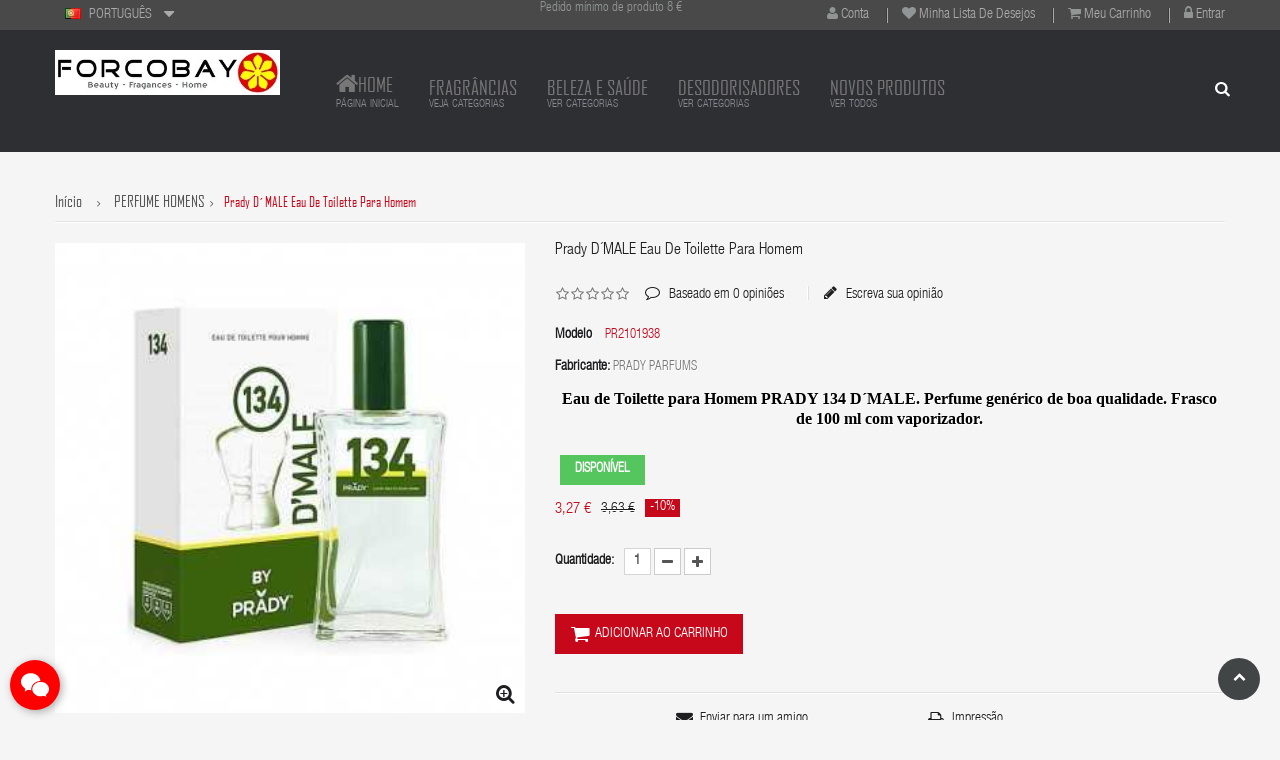

--- FILE ---
content_type: text/html; charset=utf-8
request_url: https://forcobay.com/pt/perfume-homens/1938-prady-134-d-male-edt-homem-100-ml-8423564003140.html
body_size: 52894
content:
<!DOCTYPE HTML> <!--[if lt IE 7]><html class="no-js lt-ie9 lt-ie8 lt-ie7" lang="pt-pt"><![endif]--> <!--[if IE 7]><html class="no-js lt-ie9 lt-ie8 ie7" lang="pt-pt"><![endif]--> <!--[if IE 8]><html class="no-js lt-ie9 ie8" lang="pt-pt"><![endif]--> <!--[if gt IE 8]><html class="no-js ie9" lang="pt-pt"><![endif]--><html lang="pt-pt"><head><meta charset="utf-8"/><title>Prady D´MALE Eau de Toilette para Homem</title><meta name="description" content="Prady D´MALE é um perfume genérico de boa qualidade e baixo custo. A sua fragrância favorita ao melhor preço em frasco de 100 ml com vaporizador."/><meta name="generator" content="PrestaShop"/><meta name="robots" content="index,follow"/><meta name="viewport" content="width=device-width, minimum-scale=0.25, maximum-scale=1.6, initial-scale=1.0"/><meta name="apple-mobile-web-app-capable" content="yes"/><link rel="icon" type="image/vnd.microsoft.icon" href="/img/favicon.ico?1711656184"/><link rel="shortcut icon" type="image/x-icon" href="/img/favicon.ico?1711656184"/><link rel="stylesheet" href="https://forcobay.com/themes/newyork/cache/v_811_1546ab43a6417dcf06835dcb7756f5c7_all.css" type="text/css" media="all"/><link rel="stylesheet" href="https://forcobay.com/themes/newyork/cache/A.v_811_18566f75695f87b9ffef55e816c44738_print.css.pagespeed.cf.EKg9hbKT6K.css" type="text/css" media="print"/>   <style>.layered_filter_ul .radio,.layered_filter_ul .checkbox{display:inline-block}.ets_speed_dynamic_hook .cart-products-count{display:none!important}.ets_speed_dynamic_hook .ajax_cart_quantity,.ets_speed_dynamic_hook .ajax_cart_product_txt,.ets_speed_dynamic_hook .ajax_cart_product_txt_s{display:none!important}.ets_speed_dynamic_hook .shopping_cart>a:first-child:after{display:none!important}</style><style type="text/css">#cookieChoiceInfo{background-color:#000!important;color:#fff!important}#cookieChoiceInfo #InformativaClick{color:#fff!important}#cookieChoiceInfo #InformativaAccetto{background:#f77002!important;color:#fff!important}#cookieChoiceInfo{top:0}</style><meta property="og:type" content="product"/><meta property="og:url" content="https://forcobay.com/pt/perfume-homens/1938-prady-134-d-male-edt-homem-100-ml-8423564003140.html"/><meta property="og:title" content="Prady D´MALE Eau de Toilette para Homem"/><meta property="og:site_name" content="FORCOBAY PARFUMS"/><meta property="og:description" content="Prady D´MALE é um perfume genérico de boa qualidade e baixo custo. A sua fragrância favorita ao melhor preço em frasco de 100 ml com vaporizador."/><meta property="og:image" content="https://forcobay.com/6252-large_default/prady-134-d-male-edt-homem-100-ml.jpg"/><meta property="product:pretax_price:amount" content="2.7"/><meta property="product:pretax_price:currency" content="EUR"/><meta property="product:price:amount" content="3.27"/><meta property="product:price:currency" content="EUR"/><meta property="product:weight:value" content="0.380000"/><meta property="product:weight:units" content="kg"/>  
<script type="text/javascript">//<![CDATA[
var onloadCallback=function(){if(document.getElementById('recaptchaSendToAFriend')){grecaptcha.render("recaptchaSendToAFriend",{"sitekey":RecaptachKey,"theme":RecaptchaTheme});}if(document.getElementById('recaptchaProductComments')){recaptchaProductComment=grecaptcha.render("recaptchaProductComments",{"sitekey":RecaptachKey,"theme":RecaptchaTheme});}};
//]]></script><style>#becontact{display:none;left:auto;right:auto;left:10px!important}#becontact #chatbc{background-color:red!important}#becontact #icoa path{fill:#fff!important}</style><div id="becontact"><div id="chatbc" tooltip="Entrar em contato" flow="right"> <svg version="1.1" id="icoa" xmlns="http://www.w3.org/2000/svg" xmlns:xlink="http://www.w3.org/1999/xlink" x="0px" y="0px" viewBox="3.35 3.35 50 50" enable-background="new 3.35 3.35 50 50" xml:space="preserve"> <path fill="#FFFFFF" d="M38.089,20.971c-4.642,0.243-8.679,1.649-11.955,4.829c-3.311,3.211-4.822,7.147-4.409,12.026 c-1.814-0.226-3.466-0.473-5.128-0.613c-0.574-0.048-1.255,0.021-1.742,0.296c-1.613,0.91-3.161,1.938-4.994,3.084 c0.336-1.521,0.554-2.854,0.939-4.135c0.283-0.942,0.152-1.467-0.715-2.08c-5.572-3.935-7.92-9.821-6.163-15.882 c1.626-5.607,5.62-9.008,11.046-10.78c7.406-2.419,15.729,0.048,20.231,5.929C36.828,15.768,37.826,18.152,38.089,20.971z"/> <path fill="#FFFFFF" d="M48.516,49.907c-1.47-0.654-2.817-1.636-4.253-1.786c-1.43-0.148-2.934,0.676-4.429,0.829 c-4.557,0.466-8.639-0.804-12.005-3.917c-6.402-5.922-5.487-15,1.919-19.853c6.583-4.313,16.237-2.875,20.879,3.109 c4.05,5.222,3.573,12.153-1.37,16.54c-1.432,1.27-1.946,2.314-1.028,3.988C48.399,49.125,48.418,49.516,48.516,49.907z"/> </svg> <svg version="1.1" id="icob" xmlns="http://www.w3.org/2000/svg" xmlns:xlink="http://www.w3.org/1999/xlink" x="0px" y="0px" viewBox="0 0 50 50" enable-background="new 0 0 50 50" xml:space="preserve"> <polygon fill="#FFFFFF" points="41.333,7.5 25,23.891 8.608,7.5 7.5,8.607 23.833,25 7.5,41.391 8.608,42.5 25,26.107 41.333,42.5 42.5,41.391 26.108,25 42.5,8.607 "/> </svg></div><ul id="bcbuttons"><li> <a id="emailbc" href="/cdn-cgi/l/email-protection#a3c0cfcac6cdd7c6d0e3c5ccd1c0ccc1c2da8dc6d09cd0d6c1c9c6c0d79ee5e2f2d0" tooltip="Enviar email" flow="right"> <svg version="1.1" xmlns="http://www.w3.org/2000/svg" xmlns:xlink="http://www.w3.org/1999/xlink" x="0px" y="0px" viewBox="797.045 4226.97 50 50" enable-background="new 797.045 4226.97 50 50" xml:space="preserve"> <g transform="translate(78.000000, 232.000000)"> <path fill="#FFFFFF" d="M768.523,4006.086l-1.983-1.983l-18.372,18.372c-2.296,2.297-6.159,2.297-8.455,0 l-18.372-18.267l-1.983,1.983l13.674,13.675l-13.674,13.674l1.983,1.983l13.674-13.675l2.714,2.715 c1.67,1.67,3.862,2.609,6.159,2.609c2.296,0,4.488-0.939,6.158-2.609l2.714-2.715l13.675,13.675l1.983-1.983l-13.675-13.674 L768.523,4006.086"/> <path fill="#FFFFFF" d="M764.661,4039.072h-41.232c-2.401,0-4.384-1.984-4.384-4.385v-29.437 c0-2.401,1.983-4.384,4.384-4.384h41.232c2.4,0,4.384,1.983,4.384,4.384v29.437 C769.045,4037.088,767.062,4039.072,764.661,4039.072L764.661,4039.072z M723.325,4003.686c-0.835,0-1.461,0.626-1.461,1.461 v29.436c0,0.835,0.626,1.462,1.461,1.462h41.232c0.835,0,1.461-0.627,1.461-1.462v-29.436c0-0.835-0.626-1.461-1.461-1.461 H723.325L723.325,4003.686z"/> </g> </svg> </a></li><li> <a id="facebookbc" target="_blank" href="https://m.me/forcobayparfums?ref=" tooltip="Fale conosco no Facebook" flow="right" rel="noopener"> <svg version="1.1" xmlns="http://www.w3.org/2000/svg" xmlns:xlink="http://www.w3.org/1999/xlink" x="0px" y="0px" viewBox="-680.312 -680.312 1417.323 1417.323" enable-background="new -680.312 -680.312 1417.323 1417.323" xml:space="preserve"> <path fill="#FFFFFF" d="M28.342-684.701c-391.384,0-708.654,295.605-708.654,660.253c0,207.796,103.053,393.074,264.082,514.112 v251.736l241.294-133.255c64.383,17.956,132.602,27.617,203.278,27.617c391.356,0,708.669-295.605,708.669-660.211 C737.011-389.125,419.699-684.701,28.342-684.701z M98.777,204.402L-81.7,10.755l-352.133,193.646l387.336-413.717L138.356-15.64 l347.771-193.675L98.777,204.402z"/> </svg> </a></li><li> <a id="whatsappbc" target="_blank" href="https://web.whatsapp.com/send?phone=34963140419&text=" tooltip="Fale conosco no Whatsapp" flow="right" rel="noopener"><svg version="1.1" xmlns="http://www.w3.org/2000/svg" xmlns:xlink="http://www.w3.org/1999/xlink" x="0px" y="0px" viewBox="683.662 683.661 50 50" enable-background="new 683.662 683.661 50 50" xml:space="preserve"> <path fill="#FFFFFF" d="M726.377,690.842c-4.699-4.706-10.951-7.298-17.611-7.302c-13.723,0-24.89,11.167-24.896,24.894 c-0.002,4.388,1.145,8.67,3.323,12.445l-3.531,12.901l13.198-3.462c3.637,1.983,7.73,3.03,11.897,3.031h0.01c0.001,0-0.001,0,0,0 c13.721,0,24.891-11.169,24.896-24.896C733.665,701.803,731.077,695.548,726.377,690.842z M708.766,729.146h-0.009 c-3.712,0-7.354-0.999-10.531-2.884l-0.756-0.448l-7.832,2.054l2.09-7.636l-0.492-0.783c-2.071-3.295-3.165-7.102-3.164-11.012 c0.005-11.409,9.288-20.69,20.701-20.69c5.529,0.001,10.722,2.157,14.63,6.067c3.906,3.912,6.057,9.11,6.055,14.64 C729.454,719.862,720.171,729.146,708.766,729.146z"/> <path fill="#FFFFFF" d="M720.117,713.647c-0.623-0.311-3.683-1.815-4.251-2.023c-0.57-0.207-0.985-0.312-1.4,0.312 c-0.414,0.624-1.607,2.025-1.969,2.439c-0.363,0.415-0.728,0.468-1.348,0.155c-0.622-0.311-2.627-0.968-5.003-3.087 c-1.849-1.649-3.098-3.687-3.46-4.311c-0.363-0.623-0.04-0.959,0.272-1.269c0.28-0.279,0.622-0.727,0.934-1.09 c0.312-0.363,0.415-0.623,0.622-1.038c0.208-0.415,0.105-0.779-0.052-1.089c-0.155-0.312-1.399-3.373-1.917-4.62 c-0.505-1.212-1.018-1.049-1.399-1.068c-0.361-0.018-0.778-0.021-1.192-0.021c-0.415,0-1.089,0.155-1.66,0.778 c-0.57,0.623-2.176,2.127-2.176,5.189s2.229,6.02,2.541,6.435c0.311,0.416,4.386,6.698,10.626,9.393 c1.485,0.642,2.643,1.025,3.547,1.311c1.49,0.475,2.846,0.406,3.919,0.247c1.195-0.179,3.68-1.506,4.197-2.958 c0.519-1.454,0.519-2.7,0.363-2.959C721.153,714.114,720.739,713.959,720.117,713.647z"/> </svg> </a></li></ul></div><style media="all">body{-webkit-user-select:none;-khtml-user-select:none;-moz-user-select:none;-o-user-select:none;user-select:none}</style>    <style type="text/css" media="print">img{visibility:hidden}</style><link rel="stylesheet" href="https://fonts.googleapis.com/css?family=Open+Sans:300,600&amp;subset=latin,latin-ext" type="text/css" media="all"/> <!--[if IE 8]> 
<script src="https://oss.maxcdn.com/libs/html5shiv/3.7.0/html5shiv.js"></script> 
<script src="https://oss.maxcdn.com/libs/respond.js/1.3.0/respond.min.js"></script> <![endif]--></head><body id="product" class="product product-1938 product-prady-134-d-male-edt-homem-100-ml category-119 category-perfume-homens hide-left-column lang_pt fullwidth"><div id="page"><div class="header-container"> <header id="header"><div id="background_over"><div class="top_header_nav"><div class="container"><div class="row"><div class="nav"><div class="top_header"><div class="left_top_header col-md-5"><div id="languages-block-top" class="languages-block"><div class="current"> <img src="[data-uri]" alt="pt"/> <span>PORTUGUÊS</span></div><ul id="first-languages" class="languages-block_ul toogle_content"><li> <a href="https://forcobay.com/de/parfuem-mann/1938-prady-134-d-male-edt-mann-100-ml-8423564003140.html" title="DEUTSCH"> <img src="[data-uri]" alt="de"/> <span>DEUTSCH</span> </a></li><li> <a href="https://forcobay.com/es/perfumes-hombre/1938-prady-134-d-male-edt-hombre-100-ml-8423564003140.html" title="ESPAÑOL"> <img src="[data-uri]" alt="es"/> <span>ESPAÑOL</span> </a></li><li> <a href="https://forcobay.com/gb/mans-perfumes/1938-prady-134-d-male-edt-man-100-ml-8423564003140.html" title="ENGLISH"> <img src="[data-uri]" alt="gb"/> <span>ENGLISH</span> </a></li><li> <a href="https://forcobay.com/fr/parfums-homme/1938-prady-134-d-male-edt-homme-100-ml-8423564003140.html" title="FRANÇAIS"> <img src="[data-uri]" alt="fr"/> <span>FRANÇAIS</span> </a></li><li> <a href="https://forcobay.com/it/profumo-uomo/1938-prady-134-d-male-edt-uomo-100-ml-8423564003140.html" title="ITALIANO"> <img src="[data-uri]" alt="it"/> <span>ITALIANO</span> </a></li><li class="selected"> <img src="[data-uri]" alt="pt"/> <span>PORTUGUÊS</span></li></ul></div></div><ul id="header_links" class="col-md-5"><li> <i class="icon-user"></i> <a class="link-myaccount" href="https://forcobay.com/pt/minha-conta" title="Minha conta">conta</a></li><li> <i class="icon-heart"></i> <a class="link-wishlist wishlist_block" href="https://forcobay.com/pt/module/blockwishlist/mywishlist" title="Minha Lista de Desejos">Minha Lista de Desejos</a></li><li> <i class="icon-shopping-cart"></i> <a class="link-mycart" href="https://forcobay.com/pt/ordem" title="Meu carrinho">Meu carrinho</a></li><li class="last"> <i class="icon-lock"></i> <a class="link-login" href="https://forcobay.com/pt/minha-conta" title="Entrar" rel="nofollow">Entrar</a></li></ul></div><p><span class="VIiyi" lang="pt"><span class="JLqJ4b ChMk0b" data-language-for-alternatives="pt" data-language-to-translate-into="auto" data-phrase-index="0"><span>Pedido mínimo de produto 8 €</span></span></span></p></div></div></div></div><div class="center_header_top"><div class="container"><div class="row"><div class="logo_img col-md-3 col-sm-12"><div id="header_logo"> <a href="https://forcobay.com/" title="FORCOBAY PARFUMS"> <img class="logo img-responsive" src="https://forcobay.com/img/xforcobay-logo-1700358003.jpg.pagespeed.ic.1H0H9x6C9D.webp" alt="FORCOBAY PARFUMS" width="400" height="80"/> </a></div></div><div class="right_center_header_top"><div id="sticky_top"><div id="search_block_top" class="clearfix"> <a class="current"> <i class="icon-search"></i> </a><div class="field-search toogle_content"><form method="get" action="https://forcobay.com/pt/pesquisa" id="searchbox"> <input type="hidden" name="controller" value="search"/> <input type="hidden" name="orderby" value="position"/> <input type="hidden" name="orderway" value="desc"/> <input class="search_query form-control" type="text" id="search_query_top" name="search_query" value="Pesquisa"/> <button type="submit" name="submit_search" class="btn button-search"> <span class="icon-search"></span> </button></form></div></div>    </div></div></div></div><div id="header_menu" class="visible-lg visible-md"><div class="container"><div class="row"> <nav id="fieldmegamenu-main" class="fieldmegamenu"><ul><li class="root root-1 "><div class="root-item "><a href="https://forcobay.com/pt/"><div class="title title_font"><span class="icon icon-home"></span>HOME</div> <span class="description">Página inicial</span> </a></div><li class="root root-2 "><div class="root-item "><a href="https://forcobay.com/pt/300-fragrancias-de-equivalencia"><div class="title title_font">FRAGRÂNCIAS</div> <span class="description">Veja categorias</span> </a></div><ul class="menu-items col-xs-12"><li class="menu-item menu-item-1 depth-1 category "><div class="title"> <a class="title_font" href="https://forcobay.com/pt/118-mulher-perfumes"> MULHER PERFUMES <span class="description">Ver todos os perfumes para mulheres</span> </a></div></li><li class="menu-item menu-item-2 depth-1 category "><div class="title"> <a class="title_font" href="https://forcobay.com/pt/119-perfume-homens"> PERFUME HOMENS <span class="description">Ver todos os perfumes para homens</span> </a></div></li><li class="menu-item menu-item-3 depth-1 category "><div class="title"> <a class="title_font" href="https://forcobay.com/pt/298-perfumes-unisex"> PERFUMES UNISEX <span class="description">Perfumes para mulheres e homens</span> </a></div></li><li class="menu-item menu-item-4 depth-1 category "><div class="title"> <a class="title_font" href="https://forcobay.com/pt/293-perfumes-de-criancas"> PERFUMES DE CRIANÇAS <span class="description">Perfumes para meninas, meninos e bebês</span> </a></div></li><li class="menu-item menu-item-5 depth-1 category "><div class="title"> <a class="title_font" href="https://forcobay.com/pt/294-perfumes-de-frutas-e-sabores"> PERFUMES DE FRUTAS E SABORES <span class="description">Perfume com fragrância a sabores</span> </a></div></ul><li class="root root-4 "><div class="root-item "><div class="title title_font">BELEZA E SAÚDE</div> <span class="description">VER CATEGORIAS</span></div><ul class="menu-items col-xs-12"><li class="menu-item menu-item-13 depth-1 category "><div class="title"> <a class="title_font" href="https://forcobay.com/pt/91-cuidados-do-corpo"> CUIDADOS DO CORPO <span class="description">VER TODOS</span> </a></div></li><li class="menu-item menu-item-14 depth-1 category "><div class="title"> <a class="title_font" href="https://forcobay.com/pt/89-cuidados-capilares"> CUIDADOS CAPILARES <span class="description">VER TODOS</span> </a></div></li><li class="menu-item menu-item-15 depth-1 category "><div class="title"> <a class="title_font" href="https://forcobay.com/pt/281-higiene-bucal"> HIGIENE BUCAL <span class="description">VER TODOS</span> </a></div></ul><li class="root root-3 "><div class="root-item "><a href="https://forcobay.com/pt/296-desodorizantes"><div class="title title_font">DESODORISADORES</div> <span class="description">VER CATEGORIAS</span> </a></div><ul class="menu-items col-xs-12"><li class="menu-item menu-item-8 depth-1 customlink "><div class="title"> <a class="title_font" href="https://forcobay.com/pt/pesquisa?orderby=position&orderway=desc&search_query=MIKADO+ECO&submit_search="> MIKADO ECO NATURMAIS <span class="description">Série Econômica ECO 100 ml</span> </a></div></li><li class="menu-item menu-item-9 depth-1 customlink "><div class="title"> <a class="title_font" href="https://forcobay.com/pt/pesquisa?search_query=mikado&submit_search=&orderby=name&orderway=asc"> MIKADO GOLD NATURMAIS <span class="description">Série de luxo 100 ml</span> </a></div></li><li class="menu-item menu-item-10 depth-1 customlink "><div class="title"> <a class="title_font" href="https://forcobay.com/pt/pesquisa?controller=search&orderby=position&orderway=desc&search_query=FLOR+PERFUMADA&submit_search="> FLOR PERFUMADA <span class="description">Flor sintética PRADY 90 ml</span> </a></div></li><li class="menu-item menu-item-12 depth-1 customlink "><div class="title"> <a class="title_font" href="https://forcobay.com/pt/pesquisa?controller=search&orderby=position&orderway=desc&search_query=naturmais+carro&submit_search="> CARRO <span class="description">Pendente espelho retrovisor</span> </a></div></ul><li class="root root-6 "><div class="root-item "><a href="https://forcobay.com/pt/novos-perfumes"><div class="title title_font">NOVOS PRODUTOS</div> <span class="description">VER TODOS</span> </a></div></ul> </nav></div></div></div><div id="header_mobile_menu" class="navbar-inactive visible-sm visible-xs"><div class="row"><div class="fieldmm-nav col-sm-12 col-xs-12"> <span id="fieldmm-button"><i class="icon-reorder"></i></span> <span class="brand">Lista de menu</span></div> <nav id="fieldmegamenu-mobile" class="fieldmegamenu"><ul><li class="root root-1 "><div class="root-item "><a href="https://forcobay.com/pt/"><div class="title title_font"><span class="icon icon-home"></span>HOME</div> <span class="description">Página inicial</span> </a></div><li class="root root-2 "><div class="root-item "><a href="https://forcobay.com/pt/300-fragrancias-de-equivalencia"><div class="title title_font">FRAGRÂNCIAS</div> <span class="description">Veja categorias</span> </a></div><ul class="menu-items col-xs-12"><li class="menu-item menu-item-1 depth-1 category "><div class="title"> <a class="title_font" href="https://forcobay.com/pt/118-mulher-perfumes"> MULHER PERFUMES <span class="description">Ver todos os perfumes para mulheres</span> </a></div></li><li class="menu-item menu-item-2 depth-1 category "><div class="title"> <a class="title_font" href="https://forcobay.com/pt/119-perfume-homens"> PERFUME HOMENS <span class="description">Ver todos os perfumes para homens</span> </a></div></li><li class="menu-item menu-item-3 depth-1 category "><div class="title"> <a class="title_font" href="https://forcobay.com/pt/298-perfumes-unisex"> PERFUMES UNISEX <span class="description">Perfumes para mulheres e homens</span> </a></div></li><li class="menu-item menu-item-4 depth-1 category "><div class="title"> <a class="title_font" href="https://forcobay.com/pt/293-perfumes-de-criancas"> PERFUMES DE CRIANÇAS <span class="description">Perfumes para meninas, meninos e bebês</span> </a></div></li><li class="menu-item menu-item-5 depth-1 category "><div class="title"> <a class="title_font" href="https://forcobay.com/pt/294-perfumes-de-frutas-e-sabores"> PERFUMES DE FRUTAS E SABORES <span class="description">Perfume com fragrância a sabores</span> </a></div></ul><li class="root root-4 "><div class="root-item "><div class="title title_font">BELEZA E SAÚDE</div> <span class="description">VER CATEGORIAS</span></div><ul class="menu-items col-xs-12"><li class="menu-item menu-item-13 depth-1 category "><div class="title"> <a class="title_font" href="https://forcobay.com/pt/91-cuidados-do-corpo"> CUIDADOS DO CORPO <span class="description">VER TODOS</span> </a></div></li><li class="menu-item menu-item-14 depth-1 category "><div class="title"> <a class="title_font" href="https://forcobay.com/pt/89-cuidados-capilares"> CUIDADOS CAPILARES <span class="description">VER TODOS</span> </a></div></li><li class="menu-item menu-item-15 depth-1 category "><div class="title"> <a class="title_font" href="https://forcobay.com/pt/281-higiene-bucal"> HIGIENE BUCAL <span class="description">VER TODOS</span> </a></div></ul><li class="root root-3 "><div class="root-item "><a href="https://forcobay.com/pt/296-desodorizantes"><div class="title title_font">DESODORISADORES</div> <span class="description">VER CATEGORIAS</span> </a></div><ul class="menu-items col-xs-12"><li class="menu-item menu-item-8 depth-1 customlink "><div class="title"> <a class="title_font" href="https://forcobay.com/pt/pesquisa?orderby=position&orderway=desc&search_query=MIKADO+ECO&submit_search="> MIKADO ECO NATURMAIS <span class="description">Série Econômica ECO 100 ml</span> </a></div></li><li class="menu-item menu-item-9 depth-1 customlink "><div class="title"> <a class="title_font" href="https://forcobay.com/pt/pesquisa?search_query=mikado&submit_search=&orderby=name&orderway=asc"> MIKADO GOLD NATURMAIS <span class="description">Série de luxo 100 ml</span> </a></div></li><li class="menu-item menu-item-10 depth-1 customlink "><div class="title"> <a class="title_font" href="https://forcobay.com/pt/pesquisa?controller=search&orderby=position&orderway=desc&search_query=FLOR+PERFUMADA&submit_search="> FLOR PERFUMADA <span class="description">Flor sintética PRADY 90 ml</span> </a></div></li><li class="menu-item menu-item-12 depth-1 customlink "><div class="title"> <a class="title_font" href="https://forcobay.com/pt/pesquisa?controller=search&orderby=position&orderway=desc&search_query=naturmais+carro&submit_search="> CARRO <span class="description">Pendente espelho retrovisor</span> </a></div></ul><li class="root root-6 "><div class="root-item "><a href="https://forcobay.com/pt/novos-perfumes"><div class="title title_font">NOVOS PRODUTOS</div> <span class="description">VER TODOS</span> </a></div></ul> </nav></div></div></div> </header></div><div id="slider_row"><div id="top_column"></div></div><div class="columns-container"><div id="columns" class="container"><div class="row"><div id="center_column" class="center_column col-xs-12 col-sm-12"><div class="breadcrumb title_font clearfix"> <a class="home title_font" href="https://forcobay.com/" title="Voltar a In&iacute;cio"><span class="title_font">In&iacute;cio</span></a> <a href="https://forcobay.com/pt/119-perfume-homens" title="PERFUME HOMENS" data-gg="">PERFUME HOMENS</a><span class="navigation-pipe">></span>Prady D´MALE Eau de Toilette para Homem</div><div itemscope itemtype="http://schema.org/Product"><div class="primary_block row"><div class="container"><div class="top-hr"></div></div><div class="pb-left-column col-xs-12 col-sm-5 col-md-5"><div id="image-block" class="clearfix"> <span id="view_full_size"> <img id="bigpic" itemprop="image" src="https://forcobay.com/6252-large_default/prady-134-d-male-edt-homem-100-ml.jpg" title="PRADY 134 D´MALE EDT HOMEN 100 ml" alt="PRADY 134 D´MALE EDT HOMEN 100 ml" width="346" height="500"/> <span class="span_link no-print"></span> </span></div><div id="views_block" class="clearfix hidden"><div id="thumbs_list"><ul id="thumbs_list_frame"><li id="thumbnail_6252" class="last"> <a href="https://forcobay.com/6252-thickbox_default/prady-134-d-male-edt-homem-100-ml.jpg" data-fancybox-group="other-views" class="fancybox shown" title="PRADY 134 D´MALE EDT HOMEN 100 ml"> <img class="img-responsive" id="thumb_6252" src="https://forcobay.com/6252-small_default/prady-134-d-male-edt-homem-100-ml.jpg" alt="PRADY 134 D´MALE EDT HOMEN 100 ml" title="PRADY 134 D´MALE EDT HOMEN 100 ml" height="98" width="68" itemprop="image"/> </a></li></ul></div></div></div><div class="pb-center-column col-xs-12 col-sm-7 col-md-7"><h1 itemprop="name">Prady D´MALE Eau de Toilette para Homem</h1><div class="top_extra_rating"><div id="product_comments_block_extra" class="no-print" itemtype="http://schema.org/AggregateRating" itemscope="" itemprop="aggregateRating"><div class="comments_note clearfix"><div class="star_content clearfix"><div class="star"></div><div class="star"></div><div class="star"></div><div class="star"></div><div class="star"></div><meta itemprop="worstRating" content="0"/><meta itemprop="ratingValue" content="0"/><meta itemprop="bestRating" content="5"/> <span class="hidden" itemprop="ratingValue">0</span></div></div><ul class="comments_advices top_comment"><li> <a class="reviews" href="#idTab5"> Baseado em <span itemprop="reviewCount">0</span> opini&otilde;es </a></li><li> <a class="open-comment-form" href="#new_comment_form"> Escreva sua opini&atilde;o </a></li></ul></div></div><p id="product_reference"> <label>Modelo </label> <span class="editable" itemprop="sku">PR2101938</span></p><p id="product_man"> <label>Fabricante: </label> <a itemprop="brand" href="https://forcobay.com/pt/47_prady-parfums" title="PRADY PARFUMS"> <span class="editable">PRADY PARFUMS</span> </a></p><div id="short_description_block"><div id="short_description_content" class="rte align_justify" itemprop="description"><div style="text-align:center;"><span style="color:#000000;font-family:'trebuchet ms', geneva;font-size:12pt;"><strong>Eau de Toilette para Homem PRADY 134 D´MALE. Perfume genérico de boa qualidade. Frasco de 100 ml com vaporizador.</strong></span></div></div><p class="buttons_bottom_block"> <a href="javascript:{}" class="button"> Mais detalhes </a></p></div><p id="availability_statut"> <span id="availability_value">DISPONÍVEL</span></p><p class="warning_inline" id="last_quantities" style="display: none">Aviso: &Uacute;ltimas unidades dispon&iacute;veis!</p><p id="availability_date" style="display: none;"> <span id="availability_date_label">Data de disponibilidade:</span> <span id="availability_date_value"></span></p><div id="oosHook" style="display: none;"><p class="form-group"> <input type="text" id="oos_customer_email" name="customer_email" size="20" value="o_seu@email.com" class="mailalerts_oos_email form-control"/></p> <a href="#" title="Notificar-me quando estiver disponível" id="mailalert_link" rel="nofollow">Notificar-me quando estiver disponível</a> <span id="oos_customer_email_result" style="display:none; display: block;"></span></div><form id="buy_block" action="https://forcobay.com/pt/carrinho-de-compras" method="post"><p class="hidden"> <input type="hidden" name="token" value="fe6ef3749496d0c649a6fdcff3593569"/> <input type="hidden" name="id_product" value="1938" id="product_page_product_id"/> <input type="hidden" name="add" value="1"/> <input type="hidden" name="id_product_attribute" id="idCombination" value=""/></p><div class="box-info-product"><div class="content_prices clearfix"><div class="price"><p class="our_price_display" itemprop="offers" itemscope itemtype="http://schema.org/Offer"><link itemprop="availability" href="https://schema.org/InStock" /> <span id="our_price_display" itemprop="price">3,27 €</span><meta itemprop="priceCurrency" content="EUR"/></p><p id="old_price"> <span id="old_price_display">3,63 €</span></p></p><p id="reduction_percent"><span id="reduction_percent_display">-10%</span></p><p id="reduction_amount" style="display:none"><span id="reduction_amount_display"></span></p></div><div class="clear"></div></div><div class="product_attributes clearfix"><p id="quantity_wanted_p"> <label>Quantidade:</label> <input type="text" name="qty" id="quantity_wanted" class="text" value="1"/> <a href="#" data-field-qty="qty" class="btn btn-default button-minus product_quantity_down"> <span><i class="icon-minus"></i></span> </a> <a href="#" data-field-qty="qty" class="btn btn-default button-plus product_quantity_up"> <span><i class="icon-plus"></i></span> </a> <span class="clearfix"></span></p><p id="minimal_quantity_wanted_p" style="display: none;"> Este produto n&atilde;o &eacute; vendido individualmente. Voc&ecirc; deve selecionar pelo menos <b id="minimal_quantity_label">1</b> unidades.</p></div><div class="box-cart-bottom"><div><p id="add_to_cart" class="buttons_bottom_block no-print"> <button type="submit" name="Submit" class="exclusive"> <span>ADICIONAR AO CARRINHO</span> </button></p></div></div><div class="box-wishlist-box"> <strong></strong><ul id="usefull_link_block" class="clearfix no-print"><li class="sendtofriend"> <a id="send_friend_button" href="#send_friend_form"> Enviar para um amigo </a><div style="display: none;"><div id="send_friend_form"><h2 class="page-subheading"> Enviar para um amigo</h2><div class="row"><div class="product clearfix col-xs-12 col-sm-6"> <img src="https://forcobay.com/6252-home_default/xprady-134-d-male-edt-homem-100-ml.jpg.pagespeed.ic.ui0SuPNc9d.webp" height="270" width="270" alt="Prady D´MALE Eau de Toilette para Homem"/><div class="product_desc"><p class="product_name"> <strong>Prady D´MALE Eau de Toilette para Homem</strong></p><div style="text-align:center;"><span style="color:#000000;font-family:'trebuchet ms', geneva;font-size:12pt;"><strong>Eau de Toilette para Homem PRADY 134 D´MALE. Perfume genérico de boa qualidade. Frasco de 100 ml com vaporizador.</strong></span></div></div></div><div class="send_friend_form_content col-xs-12 col-sm-6" id="send_friend_form_content"><div id="send_friend_form_error"></div><div id="send_friend_form_success"></div><div class="form_container"><p class="intro_form"> Destinatário :</p><p class="text"> <label for="friend_name"> Nome do seu amigo <sup class="required">*</sup> : </label> <input id="friend_name" name="friend_name" type="text" value=""/></p><p class="text"> <label for="friend_email"> Email do seu amigo <sup class="required">*</sup> : </label> <input id="friend_email" name="friend_email" type="text" value=""/></p><p class="txt_required"> <sup class="required">*</sup> Campos obrigatórios</p></div><p class="submit"> <button id="sendEmail" class="btn button button-small" name="sendEmail" type="submit"> <span>Enviar</span> </button>&nbsp; ou&nbsp; <a class="closefb" href="#"> Cancelar </a></p></div></div></div></div></li><li class="print"> <a href="javascript:print();"> Impress&atilde;o </a></li></ul></div></div></form><p class="socialsharing_product list-inline no-print"> <button data-type="twitter" type="button" class="btn btn-default btn-twitter social-sharing"> <i class="icon-twitter"></i> Tweet </button> <button data-type="facebook" type="button" class="btn btn-default btn-facebook social-sharing"> <i class="icon-facebook"></i> Compartilhar </button> <button data-type="pinterest" type="button" class="btn btn-default btn-pinterest social-sharing"> <i class="icon-pinterest"></i> Pinterest </button></p><div id="product_comments_block_extra" class="no-print" itemprop="aggregateRating" itemscope itemtype="http://schema.org/AggregateRating"><div class="comments_note clearfix"> <span>Comentário&nbsp;</span><div class="star_content clearfix"><div class="star"></div><div class="star"></div><div class="star"></div><div class="star"></div><div class="star"></div><meta itemprop="worstRating" content="0"/><meta itemprop="ratingValue" content="0"/><meta itemprop="bestRating" content="5"/></div></div><ul class="comments_advices"><li> <a href="#idTab5" class="reviews"> Leia comentários (<span itemprop="reviewCount">0</span>) </a></li><li> <a class="open-comment-form" href="#new_comment_form"> Escrever um comentário </a></li></ul></div></div></div><ul id="more_info_tabs" class="idTabs idTabsShort clearfix"><li class="title_font"><a id="more_info_tab_more_info" href="#idTab1"><span>Mais informa&ccedil;&otilde;es</span></a></li><li class="title_font"><a href="#idTab4">Acess&oacute;rios</a></li><li class="title_font"> <a class="idTabHrefShort" href="#idTab5">Avaliações</a></li></ul> <section id="idTab1" class="page-product-box"><div class="rte"><div style="text-align:justify;"><span style="color:#000000;font-size:12pt;"><span style="color:#000000;font-size:12pt;"><span style="font-family:'trebuchet ms', geneva;">Eau de Toilette (EDT) <strong>PRADY 134 D´MALE</strong> fabricado na Espanha por Prady Normapiel Laboratories com matérias-primas de qualidade padrão e com permanência moderada na pele.<br/><br/>Este <strong>perfume genérico</strong> é fabricado seguindo os padrões de qualidade ISO 9001, 14001 e 22716.<br/><br/>A família olfativa à qual esta fragrância pertence é <strong>Âmbar Fougére</strong>.<br/><br/></span></span></span><div style="text-align:center;"><span style="color:#000000;font-size:12pt;"><span style="font-family:'trebuchet ms', geneva;"><span style="color:#d0121a;">PIRÂMIDE OLFATIVA</span><br/></span></span></div><div style="text-align:center;"><span style="color:#000000;font-size:12pt;"><span style="font-family:'trebuchet ms', geneva;">Notas de topo: <span style="color:#f5a623;">Lavanda, Hortelã, Cardamomo......</span></span></span></div><div style="text-align:center;"><span style="color:#000000;font-size:12pt;"><span style="font-family:'trebuchet ms', geneva;">Notas de coração: <span style="color:#7cd320;">Canela, Flor de Laranjeira, Alcarávia......</span></span></span></div><div style="text-align:center;"><span style="color:#000000;font-size:12pt;"><span style="font-family:'trebuchet ms', geneva;">Notas de fundo: <span style="color:#2c9ffd;">Baunilha, Fava Tonka, Âmbar......</span></span></span></div> <span style="color:#000000;font-size:12pt;"><span style="font-family:'trebuchet ms', geneva;"><br/>Esta combinação de essências aromáticas pode ser modificada pelo fabricante sem aviso prévio.<br/><br/>Composição: álcool desnatado, água, fragrância (parfum), linalol, salicilato de benzila, limoneno ..... (ver imagem em anexo).<br/><br/>Esta linha de perfumes EDT é apresentada em um frasco de vidro simple de 100 ml com vaporizador, em uma caixa de papelão personalizada.</span></span><span style="font-family:'trebuchet ms', geneva;color:#000000;"><br/></span></div></div> </section><div id="idTab5" class="page-product-box"><div id="idTab5"><div id="product_comments_block_tab"><p class="align_center"> <a id="new_comment_tab_btn" class="btn btn-default button button-small open-comment-form" href="#new_comment_form"> <span>Seja o primeiro a escrever a um comentário!</span> </a></p></div></div><div style="display: none;"><div id="new_comment_form"><form id="id_new_comment_form" action="#"><h2 class="page-subheading"> Escrever um comentário</h2><div class="row"><div class="product clearfix col-xs-12 col-sm-6"> <img src="https://forcobay.com/6252-medium_default/prady-134-d-male-edt-homem-100-ml.jpg" height="125" width="125" alt="Prady D´MALE Eau de Toilette para Homem"/><div class="product_desc"><p class="product_name"> <strong>Prady D´MALE Eau de Toilette para Homem</strong></p><div style="text-align:center;"><span style="color:#000000;font-family:'trebuchet ms', geneva;font-size:12pt;"><strong>Eau de Toilette para Homem PRADY 134 D´MALE. Perfume genérico de boa qualidade. Frasco de 100 ml com vaporizador.</strong></span></div></div></div><div class="new_comment_form_content col-xs-12 col-sm-6"><div id="new_comment_form_error" class="error" style="display: none; padding: 15px 25px"><ul></ul></div><ul id="criterions_list"><li> <label>Classificação geral:</label><div class="star_content"> <input class="star" type="radio" name="criterion[1]" value="1"/> <input class="star" type="radio" name="criterion[1]" value="2"/> <input class="star" type="radio" name="criterion[1]" value="3" checked="checked"/> <input class="star" type="radio" name="criterion[1]" value="4"/> <input class="star" type="radio" name="criterion[1]" value="5"/></div><div class="clearfix"></div></li></ul> <label for="comment_title"> Título: <sup class="required">*</sup> </label> <input id="comment_title" name="title" type="text" value=""/> <label for="content"> Comentário: <sup class="required">*</sup> </label><textarea id="content" name="content"></textarea><label> Seu nome: <sup class="required">*</sup> </label> <input id="commentCustomerName" name="customer_name" type="text" value=""/><div id="new_comment_form_footer"> <input id="id_product_comment_send" name="id_product" type="hidden" value='1938'/><p class="fl required"><sup>*</sup> Campos obrigatórios</p><p class="fr"> <button id="submitNewMessage" name="submitMessage" type="submit" class="btn button button-small"> <span>Enviar</span> </button>&nbsp; ou&nbsp; <a class="closefb" href="#"> Cancelar </a></p><div class="clearfix"></div></div></div></div></form></div></div></div> <section id="idTab4" class="page-product-box"><div class="block products_block accessories-block clearfix"><div class="block_content"><ul id="bxslider" class="bxslider clearfix"><li class="item product-box ajax_block_product first_item product_accessories_description"><div class="product_desc"> <a href="https://forcobay.com/pt/perfume-homens/1477-sunset-world-men-eau-de-toilette-homem-8435160603419.html" title="Sunset World MEN Eau de Toilette Homem" class="product-image product_image"> <img class="lazyOwl" src="https://forcobay.com/7910-home_default/sunset-world-men-eau-de-toilette-homem.jpg" alt="Sunset World MEN Eau de Toilette Homem" width="270" height="270"/> </a><div class="block_description"> <a href="https://forcobay.com/pt/perfume-homens/1477-sunset-world-men-eau-de-toilette-homem-8435160603419.html" title="Mais" class="product_description"> Eau de Toilette para... </a></div></div><div class="s_title_block"><h5 class="product-name"> <a href="https://forcobay.com/pt/perfume-homens/1477-sunset-world-men-eau-de-toilette-homem-8435160603419.html"> Sunset World MEN ... </a></h5> <span class="price"> 3,27 € </span></div><div class="clearfix" style="margin-top:5px"><div class="no-print"> <a class="exclusive button ajax_add_to_cart_button" href="https://forcobay.com/pt/carrinho-de-compras?qty=1&amp;id_product=1477&amp;token=fe6ef3749496d0c649a6fdcff3593569&amp;add=" data-id-product="1477" title="ADICIONAR AO CARRINHO"> <span>ADICIONAR AO CARRINHO</span> </a></div></div></li><li class="item product-box ajax_block_product item product_accessories_description"><div class="product_desc"> <a href="https://forcobay.com/pt/perfume-homens/1678-sensinity-jp-gaulier-eau-de-toilette-homem-8435102554311.html" title="YESENSY 61 JP GAULIER EDT HOMEN 100 ml" class="product-image product_image"> <img class="lazyOwl" src="[data-uri]" alt="YESENSY 61 JP GAULIER EDT HOMEN 100 ml"/> </a><div class="block_description"> <a href="https://forcobay.com/pt/perfume-homens/1678-sensinity-jp-gaulier-eau-de-toilette-homem-8435102554311.html" title="Mais" class="product_description"> Eau de Toilette para... </a></div></div><div class="s_title_block"><h5 class="product-name"> <a href="https://forcobay.com/pt/perfume-homens/1678-sensinity-jp-gaulier-eau-de-toilette-homem-8435102554311.html"> Sensinity JP GAUL... </a></h5> <span class="price"> 3,48 € </span></div><div class="clearfix" style="margin-top:5px"><div class="no-print"> <a class="exclusive button ajax_add_to_cart_button" href="https://forcobay.com/pt/carrinho-de-compras?qty=1&amp;id_product=1678&amp;token=fe6ef3749496d0c649a6fdcff3593569&amp;add=" data-id-product="1678" title="ADICIONAR AO CARRINHO"> <span>ADICIONAR AO CARRINHO</span> </a></div></div></li></ul></div></div> </section></div></div></div></div></div><div class="footer-container-to-call-popupnewsletter">  <div id="social_block" class="col-xs-12 col-sm-6 col-md-4"><ul><li class="facebook"> <a target="_blank" href="https://www.facebook.com/forcobayparfums"> <span> <em class="icon-facebook"> </em></span> </a></li><li class="twitter"> <a target="_blank" href="https://twitter.com/forcobay"> <span><em class="icon-twitter"> </em></span> </a></li><li class="youtube"> <a class="_blank" href="https://www.youtube.com/c/ForcobaySpain"> <span>YouTube</span> </a></li><li class="pinterest"> <a href="https://www.pinterest.es/forcobay/"> <span> <em class="icon-pinterest"> </em></span> </a></li><li class="vimeo"> <a class="_blank" href="https://vimeo.com/forcobayparfums"> <span><em class="icon-vimeo-square"> </em></span> </a></li><li class="instagram"> <a target="_blank" href="https://www.instagram.com/forcobay_parfums/"> <span> <em class="icon-instagram"> </em></span> </a></li></ul></div><div class="footer-block footer-newsletter col-xs-12 col-sm-12 col-md-3"><h4 class="title_font">Boletim de Notícias</h4><div class="toggle-footer" style=""><div><p>Subscreva a nossa newsletter e mantenha-se a par das novidades, promoções, vendas e descontos!</p></div><div id="newsletter_block_left"><div class="block_content"><form action="//forcobay.com/pt/" method="post"><div class="form-group"> <input class="inputNew form-control grey newsletter-input" id="newsletter-input" type="text" name="email" size="18" value="Se email"/> <button type="submit" name="submitNewsletter" class="btn btn-default button button-small title_font"> <span>se inscrever</span> </button> <input type="hidden" name="action" value="0"/></div></form></div></div></div></div></div><div class="block_productcates"><div class="container"><div class="row"><div id="ets_speed_dy_1192displayFooterProduct" data-moudule="1192" data-hook="displayFooterProduct" class="ets_speed_dynamic_hook"></div></div></div></div><div id="fieldbrandslider" class="block horizontal_mode title_center"><div class="container"><div class="row"><div class="field-brand"><h4 class="title_block title_font"><a href="https://forcobay.com/pt/fabricantes"><span class="title_text">SELECIONE PRODUTOS POR FABRICANTE</span></a></h4><div id="fieldbrandslider-manufacturers" class="grid carousel-grid owl-carousel"><div class="item"> <a class="img-wrapper" href="https://forcobay.com/pt/49_amalfi" title="AMALFI"> <img class="img-responsive" src="[data-uri]" width="170" height="65" alt="AMALFI"/> </a></div><div class="item"> <a class="img-wrapper" href="https://forcobay.com/pt/63_arom" title="AROM"> <img class="img-responsive" src="[data-uri]" width="170" height="65" alt="AROM"/> </a></div><div class="item"> <a class="img-wrapper" href="https://forcobay.com/pt/59_chatler-parfume" title="CHATLER PARFUME"> <img class="img-responsive" src="https://forcobay.com/img/m/x59-m_scene_default.jpg.pagespeed.ic.c9QQcKO-kD.webp" width="170" height="65" alt="CHATLER PARFUME"/> </a></div><div class="item"> <a class="img-wrapper" href="https://forcobay.com/pt/52_creation-lamis" title="CREATION LAMIS"> <img class="img-responsive" src="[data-uri]" width="170" height="65" alt="CREATION LAMIS"/> </a></div><div class="item"> <a class="img-wrapper" href="https://forcobay.com/pt/60_dorall-collection" title="DORALL COLLECTION"> <img class="img-responsive" src="[data-uri]" width="170" height="65" alt="DORALL COLLECTION"/> </a></div><div class="item"> <a class="img-wrapper" href="https://forcobay.com/pt/57_georges-mezotti" title="GEORGES MEZOTTI"> <img class="img-responsive" src="[data-uri]" width="170" height="65" alt="GEORGES MEZOTTI"/> </a></div><div class="item"> <a class="img-wrapper" href="https://forcobay.com/pt/53_hem-incense" title="HEM INCENSE"> <img class="img-responsive" src="https://forcobay.com/img/m/x53-m_scene_default.jpg.pagespeed.ic.EJp0NvBjEa.webp" width="170" height="65" alt="HEM INCENSE"/> </a></div><div class="item"> <a class="img-wrapper" href="https://forcobay.com/pt/54_linn-young-fragances" title="LINN YOUNG FRAGANCES"> <img class="img-responsive" src="[data-uri]" width="170" height="65" alt="LINN YOUNG FRAGANCES"/> </a></div><div class="item"> <a class="img-wrapper" href="https://forcobay.com/pt/48_naturmais-fragancias" title="NATURMAIS FRAGANCIAS"> <img class="img-responsive" src="[data-uri]" width="170" height="65" alt="NATURMAIS FRAGANCIAS"/> </a></div><div class="item"> <a class="img-wrapper" href="https://forcobay.com/pt/55_omerta-fragances" title="OMERTA FRAGANCES"> <img class="img-responsive" src="[data-uri]" width="170" height="65" alt="OMERTA FRAGANCES"/> </a></div><div class="item"> <a class="img-wrapper" href="https://forcobay.com/pt/47_prady-parfums" title="PRADY PARFUMS"> <img class="img-responsive" src="[data-uri]" width="170" height="65" alt="PRADY PARFUMS"/> </a></div><div class="item"> <a class="img-wrapper" href="https://forcobay.com/pt/56_real-time-fragances" title="REAL TIME FRAGANCES"> <img class="img-responsive" src="[data-uri]" width="170" height="65" alt="REAL TIME FRAGANCES"/> </a></div><div class="item"> <a class="img-wrapper" href="https://forcobay.com/pt/35_revarome-exclusif" title="R&Ecirc;VAR&Ocirc;ME EXCLUSIF"> <img class="img-responsive" src="[data-uri]" alt="R&Ecirc;VAR&Ocirc;ME EXCLUSIF"/> </a></div><div class="item"> <a class="img-wrapper" href="https://forcobay.com/pt/61_sensinity-perfumes" title="SENSINITY PERFUMES"> <img class="img-responsive" src="[data-uri]" width="170" height="65" alt="SENSINITY PERFUMES"/> </a></div><div class="item"> <a class="img-wrapper" href="https://forcobay.com/pt/62_setablu" title="SETABLU"> <img class="img-responsive" src="[data-uri]" width="170" height="65" alt="SETABLU"/> </a></div><div class="item"> <a class="img-wrapper" href="https://forcobay.com/pt/58_sunset-world-fragances" title="SUNSET WORLD FRAGANCES"> <img class="img-responsive" src="https://forcobay.com/img/m/170x65x58-m_scene_default.jpg.pagespeed.ic.I9WSPuLfnN.webp" width="170" height="65" alt="SUNSET WORLD FRAGANCES"/> </a></div><div class="item"> <a class="img-wrapper" href="https://forcobay.com/pt/50_yesensy-parfums" title="YESENSY PARFUMS"> <img class="img-responsive" src="[data-uri]" width="170" height="65" alt="YESENSY PARFUMS"/> </a></div></div></div></div></div></div><div id="footer" class="footer-container"><div class="footer-center"><div class="container"><div class="row"><div class="block-ft col-sm-3 col-md-3 col-sms-6 col-smb-12"><h4 class="title_font" style="text-align: justify;">FORCOBAY PERFUMES</h4><div class="content_parg"><ul class="toggle-footer"><li style="text-align: justify;"><p>FORCOBAY é uma marca registrada com sede na Espanha, dedicada principalmente à venda de perfumes <span class="tlid-translation translation" lang="pt"><span title="">genérico</span></span>, produtos de beleza e artigos de oportunidade.</p></li><li style="text-align: justify;"><p>Enviamos nossos perfumes e outros produtos para todos os países da União Europeia.</p></li><li style="text-align: justify;"><span class="link"><a href="https://forcobay.com/pt/content/4-companhia">Conheça-nos</a></span></li></ul></div></div><div class="myaccount f-col col-sm-2 col-md-2 col-sms-6 col-smb-12"><div class="account-inner title_block"><h4 class="title_font">ACESSO CLIENTE</h4><div class="block_content"><ul class="toggle-footer"><li class="first"><span class="bg_footer"><span class="bg_circle">.</span></span><span class="bg_footer bg_footer_hover"><span class="bg_circle">.</span></span><a href="https://forcobay.com/pt/minha-conta" title="Acesse sua conta" rel="nofollow">Minha Conta</a></li><li><span class="bg_footer"><span class="bg_circle">.</span></span><span class="bg_footer bg_footer_hover"><span class="bg_circle">.</span></span><a href="https://forcobay.com/pt/historico-de-pedidos" title="Lista de minhas ordens" rel="nofollow">Minhas Ordens</a></li><li><span class="bg_footer"><span class="bg_circle">.</span></span><span class="bg_footer bg_footer_hover"><span class="bg_circle">.</span></span><a href="https://forcobay.com/pt/desconto" title="Lista dos meus vales de desconto" rel="nofollow">Meus Vales Desconto</a></li><li><span class="bg_footer"><span class="bg_circle">.</span></span><span class="bg_footer bg_footer_hover"><span class="bg_circle">.</span></span><a href="https://forcobay.com/pt/meus-enderecos" title="Gerenciar meus endereços" rel="nofollow">Minhas Direções</a></li><li><span class="bg_footer"><span class="bg_circle">.</span></span><span class="bg_footer bg_footer_hover"><span class="bg_circle">.</span></span><a href="https://forcobay.com/pt/identidade" title="Gerenciar minhas informações pessoais" rel="nofollow">Meus Dados</a></li><li class="last"><span class="bg_footer"><span class="bg_circle">.</span></span><span class="bg_footer bg_footer_hover"><span class="bg_circle">.</span></span><a href="https://forcobay.com/pt/identificacao?back=my-account" title="Acesse o painel do cliente">Iniciar Sessão</a></li></ul> <span class="tlid-translation translation" lang="pt"><span title=""><span style="color: #ffffff;">Resolução de Litígios</span><br/><a href="https://ec.europa.eu/consumers/odr" target="_blank"><img src="[data-uri]" alt="Resolução de Litígios"/></a><br/></span></span></div></div></div><div class="block_various_links f-col col-sm-2 col-md-2 col-sms-6 col-smb-12" id="block_various_links_footer"><h4 class="title_block title_font">INFORMAÇÃO</h4><div class="block_content"><ul class="toggle-footer"><li class="first_item"><a href="https://forcobay.com/pt/promocoes-especiais" title="Liquidações e ofertas especiais" rel="nofollow"><span class="bg_footer"><span class="bg_circle">.</span></span><span class="bg_footer bg_footer_hover"><span class="bg_circle">.</span></span>Ofertas</a></li><li class="item"><a href="https://forcobay.com/pt/novos-perfumes" title="Lista de todos os novos produtos" rel="nofollow"><span class="bg_footer"><span class="bg_circle">.</span></span><span class="bg_footer bg_footer_hover"><span class="bg_circle">.</span></span>Novos Produtos</a></li><li class="item"><a href="https://forcobay.com/pt/mais-vendidos" title="Lista de produtos mais vendidos"><span class="bg_footer"><span class="bg_circle">.</span></span><span class="bg_footer bg_footer_hover"><span class="bg_circle">.</span></span>Mais Vendidos</a></li><li class="item"><a href="https://forcobay.com/pt/contacte-nos" title="Departamento de atenção para o cliente" rel="nofollow"><span class="bg_footer"><span class="bg_circle">.</span></span><span class="bg_footer bg_footer_hover"><span class="bg_circle">.</span></span>Nos Contate</a></li><li class="item"><a href="https://forcobay.com/pt/content/4-companhia" title="Saber mais de nossa companhia" rel="nofollow"><span class="bg_footer"><span class="bg_circle">.</span></span><span class="bg_footer bg_footer_hover"><span class="bg_circle">.</span></span>Sobre Nós</a></li><li class="last"><a href="https://forcobay.com/pt/mapa-do-site" title="Sitemap" rel="nofollow"><span class="bg_footer"><span class="bg_circle">.</span></span><span class="bg_footer bg_footer_hover"><span class="bg_circle">.</span></span>Mapa do Site</a></li></ul></div></div><div class="why-buy col-sm-2 col-md-2 col-sms-6 col-smb-12"><h4 class="title_font">POL&Iacute;TICAS</h4><ul class="toggle-footer"><li><span class="bg_footer"><span class="bg_circle">.</span></span><span class="bg_footer bg_footer_hover"><span class="bg_circle">.</span></span><a href="https://forcobay.com/pt/content/3-Condicoes-Gerais">Condi&ccedil;&otilde;es Gerais</a></li><li><span class="bg_footer"><span class="bg_circle">.</span></span><span class="bg_footer bg_footer_hover"><span class="bg_circle">.</span></span><a href="https://forcobay.com/pt/content/7-cancelamento-e-devolucoes">Retirada e Devolu&ccedil;&otilde;es</a></li><li><span class="bg_footer"><span class="bg_circle">.</span></span><span class="bg_footer bg_footer_hover"><span class="bg_circle">.</span></span><a href="https://forcobay.com/pt/content/18-seguimento-dos-envios">Rastreamento de Envio</a></li><li><span class="bg_footer"><span class="bg_circle">.</span></span><span class="bg_footer bg_footer_hover"><span class="bg_circle">.</span></span><a href="https://forcobay.com/pt/content/20-aviso-legal">Aviso Legal</a></li><li><span class="bg_footer"><span class="bg_circle">.</span></span><span class="bg_footer bg_footer_hover"><span class="bg_circle">.</span></span><a href="https://forcobay.com/pt/content/6-politica-de-privacidade">Pol&iacute;tica de Privacidade</a></li><li><span class="bg_footer"><span class="bg_circle">.</span></span><span class="bg_footer bg_footer_hover"><span class="bg_circle">.</span></span><a href="https://forcobay.com/pt/content/17-politica-de-cookies-pt">Pol&iacute;tica de Cookies</a></li></ul></div></div></div></div><div class="footer-bottom"><div class="container"><div class="row"><div class="footer-static row-fluid"><div class="footer-address col-xs-12 col-sm-6 col-md-4"><p>Copyright © 2025 - Todos os direitos reservados</p></div><div class="payment col-xs-12 col-sm-6 col-md-4"><ul><li><a href="https://forcobay.com/pt/content/5-formas-de-pagamento"><img src="[data-uri]" alt=""/> </a></li><li><a href="https://forcobay.com/pt/content/5-formas-de-pagamento"><img src="[data-uri]" alt=""/> </a></li><li><a href="https://forcobay.com/pt/content/5-formas-de-pagamento"><img src="[data-uri]" alt=""/> </a></li><li><a href="https://forcobay.com/pt/content/5-formas-de-pagamento"><img src="[data-uri]" alt=""/> </a></li><li><a href="https://forcobay.com/pt/content/5-formas-de-pagamento"><img src="[data-uri]" alt=""/> </a></li></ul></div></div></div></div></div></div></div><div id="scroll-top"><div class="back-top"><a href="#" class="mypresta_scrollup hidden-phone"><i class="icon-chevron-up"></i></a></div></div><div id="layer_compare" class="layer_box"><div class="layer_inner_box"><div class="layer_product clearfix"> <span class="cross icon-remove" title="Janela fechada"></span><div class="product-image-container layer_compare_img"></div><div class="layer_product_info"> <span id="layer_compare_product_title" class="product-name"></span></div></div><div id="compare_add_success" class="success">Produto adicionado com sucesso &agrave; compara&ccedil;&atilde;o do produto!</div><div id="compare_remove_success" class="success hidden">Produto removido com sucesso da compara&ccedil;&atilde;o do produto!</div><div class="button-container clearfix"> <a class="continue pull-left btn btn-default" rel="nofollow" href="javascript:;">ATR&Aacute;S</a> <a class="pull-right btn btn-default layer_compare_btn" rel="nofollow" title="Comparar" href="https://forcobay.com/pt/index.php?controller=products-comparison">Comparar</a></div></div></div><div class="layer_compare_overlay layer_overlay"></div>
<script data-cfasync="false" src="/cdn-cgi/scripts/5c5dd728/cloudflare-static/email-decode.min.js"></script><script type="text/javascript">//<![CDATA[
;var FIELD_mainLayout='fullwidth';var FIELD_stickyMenu='1';var FancyboxI18nClose='Fechar';var FancyboxI18nNext='Pr&oacute;ximo';var FancyboxI18nPrev='Anterior';var LANG_RTL='0';var PS_CATALOG_MODE=false;var ajaxsearch=true;var allowBuyWhenOutOfStock=false;var attribute_anchor_separator='-';var attributesCombinations=[];var availableLaterValue='Disponível em breve...';var availableNowValue='DISPONÍVEL';var baseDir='https://forcobay.com/';var baseUri='https://forcobay.com/';var comparator_max_item=6;var compare_add_text='Comparar';var compare_remove_text='Remover de comparar';var comparedProductsIds=[];var confirm_report_message='Confirma que pretende reportar este comentário?';var contentOnly=false;var countdownDay='Dia';var countdownDays='Dias';var countdownHour='Hora';var countdownHours='Horas';var countdownMinute='Min';var countdownMinutes='Mins';var countdownSecond='Seg';var countdownSeconds='Segs';var currencyBlank=1;var currencyFormat=2;var currencyRate=1;var currencySign='€';var currentDate='2026-01-27 05:14:38';var customerGroupWithoutTax=false;var customizationFields=false;var default_eco_tax=0;var displayList=false;var displayPrice=0;var doesntExist='Esta combinação não existe para este produto. Selecione outra combinação.';var doesntExistNoMore='Este produto não está mais disponível';var doesntExistNoMoreBut='com esses atributos, mas está disponível com os outros.';var ecotaxTax_rate=0;var fieldRequired='Por favor, preencha todos os campos obrigatórios antes de salvar sua personalização.';var fieldblocksearch_type='top';var fieldbs_autoscroll='7000';var fieldbs_maxitem='6';var fieldbs_minitem='2';var fieldbs_navigation=true;var fieldbs_pagination=true;var fieldbs_pauseonhover=true;var group_reduction=0;var idDefaultImage=6252;var id_lang=48;var id_product=1938;var img_prod_dir='https://forcobay.com/img/p/';var img_ps_dir='https://forcobay.com/img/';var instantsearch=true;var isGuest=0;var isLogged=0;var isMobile=false;var jqZoomEnabled=false;var langIso='pt-pt';var mailalerts_already='Já tem um alerta para este produto';var mailalerts_invalid='O seu endereço de email não é válido';var mailalerts_placeholder='o_seu@email.com';var mailalerts_registered='O pedido de notificação foi registado';var mailalerts_url_add='https://forcobay.com/pt/module/mailalerts/actions?process=add';var mailalerts_url_check='https://forcobay.com/pt/module/mailalerts/actions?process=check';var maxQuantityToAllowDisplayOfLastQuantityMessage=0;var max_item='Você não pode adicionar mais de 6 produtos à la comparação.';var min_item='por favor selecione pelo menos um produto';var minimalQuantity=1;var moderation_active=true;var noTaxForThisProduct=false;var oosHookJsCodeFunctions=[];var page_name='product';var placeholder_blocknewsletter='Se email';var priceDisplayMethod=0;var priceDisplayPrecision=2;var productAvailableForOrder=true;var productBasePriceTaxExcl=3;var productBasePriceTaxExcluded=3;var productHasAttributes=false;var productPrice=3.27;var productPriceTaxExcluded=3;var productPriceWithoutReduction=3.63;var productReference='PR2101938';var productShowPrice=true;var productUnitPriceRatio=0;var product_fileButtonHtml='Escolher arquivo';var product_fileDefaultHtml='Nenhum arquivo selecionado';var product_specific_price={"id_specific_price":"503388","id_specific_price_rule":"79","id_cart":"0","id_product":"0","id_product_attribute":"0","id_shop":"1","id_shop_group":"0","id_currency":"0","id_country":"0","id_group":"0","id_customer":"0","price":"-1.000000","from_quantity":"1","reduction":"0.100000","reduction_tax":"1","reduction_type":"percentage","from":"2024-04-01 00:00:00","to":"2026-12-28 23:59:48","score":"32"};var productcomment_added='O seu comentário foi adicionado!';var productcomment_added_moderation='O seu comentário foi adicionado e ficará disponível assim que seja aprovado por um moderador.';var productcomment_ok='OK';var productcomment_title='Novo comentário';var productcomments_controller_url='https://forcobay.com/pt/module/productcomments/default';var productcomments_url_rewrite=true;var ps_checkout3dsEnabled=true;var ps_checkoutAutoRenderDisabled=false;var ps_checkoutCancelUrl='https://forcobay.com/pt/module/ps_checkout/cancel';var ps_checkoutCardBrands=["MASTERCARD","VISA","AMEX"];var ps_checkoutCardFundingSourceImg='/modules/ps_checkout/views/img/payment-cards.png';var ps_checkoutCardLogos={"AMEX":"\/modules\/ps_checkout\/views\/img\/amex.svg","CB_NATIONALE":"\/modules\/ps_checkout\/views\/img\/cb.svg","DINERS":"\/modules\/ps_checkout\/views\/img\/diners.svg","DISCOVER":"\/modules\/ps_checkout\/views\/img\/discover.svg","JCB":"\/modules\/ps_checkout\/views\/img\/jcb.svg","MAESTRO":"\/modules\/ps_checkout\/views\/img\/maestro.svg","MASTERCARD":"\/modules\/ps_checkout\/views\/img\/mastercard.svg","UNIONPAY":"\/modules\/ps_checkout\/views\/img\/unionpay.svg","VISA":"\/modules\/ps_checkout\/views\/img\/visa.svg"};var ps_checkoutCartProductCount=0;var ps_checkoutCheckUrl='https://forcobay.com/pt/module/ps_checkout/check';var ps_checkoutCheckoutTranslations={"checkout.go.back.link.title":"Volte para la Caixa","checkout.go.back.label":"Passar per Caixa","checkout.card.payment":"Pagamento com Cart\u00e3o","checkout.page.heading":"Resumo do pedido","checkout.cart.empty":"Seu carrinho de compras est\u00e1 vazio.","checkout.page.subheading.card":"Cart\u00e3o","checkout.page.subheading.paypal":"PayPal","checkout.payment.by.card":"Voc\u00ea optou por pagar com Cart\u00e3o.","checkout.payment.by.paypal":"Voc\u00ea optou por pagar por PayPal.","checkout.order.summary":"Aqui est\u00e1 um breve resumo do seu pedido:","checkout.order.amount.total":"O valor total do seu pedido chega a","checkout.order.included.tax":"(Taxas inclu\u00eddas)","checkout.order.confirm.label":"Confirme seu pedido clicando em &quot;Confirmo meu pedido&quot;.","paypal.hosted-fields.label.card-name":"Card holder name","paypal.hosted-fields.placeholder.card-name":"Card holder name","paypal.hosted-fields.label.card-number":"N\u00famero do Cart\u00e3o","paypal.hosted-fields.placeholder.card-number":"N\u00famero do Cart\u00e3o","paypal.hosted-fields.label.expiration-date":"Data de validade","paypal.hosted-fields.placeholder.expiration-date":"MM\/AA","paypal.hosted-fields.label.cvv":"CVC","paypal.hosted-fields.placeholder.cvv":"XXX","payment-method-logos.title":"100% secure payments","express-button.cart.separator":"o","express-button.checkout.express-checkout":"Pagamento R\u00e1pido","error.paypal-sdk":"Nenhuma inst\u00e2ncia do SDK Javascript do PayPal","checkout.payment.others.link.label":"Outros m\u00e9todos de pagamento","checkout.payment.others.confirm.button.label":"Confirmo meu pedido","checkout.form.error.label":"Ocorreu um erro durante o pagamento. Tente novamente ou entre em contato com o suporte.","loader-component.label.header":"Obrigado por sua compra!","loader-component.label.body":"Aguarde, estamos processando seu pagamento","error.paypal-sdk.contingency.cancel":"Autentica\u00e7\u00e3o do titular do cart\u00e3o cancelada, escolha outro m\u00e9todo de pagamento ou tente novamente.","error.paypal-sdk.contingency.error":"Ocorreu um erro na autentica\u00e7\u00e3o do titular do cart\u00e3o, escolha outro m\u00e9todo de pagamento ou tente novamente.","error.paypal-sdk.contingency.failure":"Falha na autentica\u00e7\u00e3o do titular do cart\u00e3o. Escolha outro m\u00e9todo de pagamento ou tente novamente.","error.paypal-sdk.contingency.unknown":"A autentica\u00e7\u00e3o do titular do cart\u00e3o n\u00e3o pode ser verificada, escolha outro m\u00e9todo de pagamento ou tente novamente."};var ps_checkoutCheckoutUrl='https://forcobay.com/pt/ordem?step=1';var ps_checkoutConfirmUrl='https://forcobay.com/pt/index.php?controller=order-confirmation';var ps_checkoutCreateUrl='https://forcobay.com/pt/module/ps_checkout/create';var ps_checkoutCspNonce='';var ps_checkoutExpressCheckoutCartEnabled=false;var ps_checkoutExpressCheckoutOrderEnabled=false;var ps_checkoutExpressCheckoutProductEnabled=false;var ps_checkoutExpressCheckoutSelected=false;var ps_checkoutExpressCheckoutUrl='https://forcobay.com/pt/module/ps_checkout/ExpressCheckout';var ps_checkoutFundingSource='paypal';var ps_checkoutFundingSourcesSorted=["card","bancontact","eps","giropay","ideal","mybank","p24","blik","paypal"];var ps_checkoutHostedFieldsContingencies='SCA_WHEN_REQUIRED';var ps_checkoutHostedFieldsEnabled=false;var ps_checkoutHostedFieldsSelected=false;var ps_checkoutLoaderImage='/modules/ps_checkout/views/img/loader.svg';var ps_checkoutPartnerAttributionId='PrestaShop_Cart_PSXO_PSDownload';var ps_checkoutPayLaterCartPageButtonEnabled=false;var ps_checkoutPayLaterCategoryPageBannerEnabled=false;var ps_checkoutPayLaterHomePageBannerEnabled=false;var ps_checkoutPayLaterOrderPageBannerEnabled=false;var ps_checkoutPayLaterOrderPageButtonEnabled=false;var ps_checkoutPayLaterOrderPageMessageEnabled=false;var ps_checkoutPayLaterProductPageBannerEnabled=false;var ps_checkoutPayLaterProductPageButtonEnabled=false;var ps_checkoutPayLaterProductPageMessageEnabled=false;var ps_checkoutPayPalButtonConfiguration={"color":"black","shape":"rect","label":"paypal"};var ps_checkoutPayPalOrderId='';var ps_checkoutPayPalSdkConfig={"clientId":"AXjYFXWyb4xJCErTUDiFkzL0Ulnn-bMm4fal4G-1nQXQ1ZQxp06fOuE7naKUXGkq2TZpYSiI9xXbs4eo","merchantId":"5R57586T5H7HA","currency":"EUR","intent":"capture","commit":"false","vault":"false","integrationDate":"2022-14-06","dataPartnerAttributionId":"PrestaShop_Cart_PSXO_PSDownload","dataCspNonce":"","dataEnable3ds":"true","disableFunding":"paylater","components":"marks,funding-eligibility"};var ps_checkoutPayWithTranslations={"card":"Pagamento com cart\u00e3o - pagamentos 100% seguros","bancontact":"Pague por Bancontact","eps":"Pague por EPS","giropay":"Pague por Giropay","ideal":"Pague por iDEAL","mybank":"Pague por MyBank","p24":"Pague por Przelewy24","blik":"Pague por BLIK","paypal":"Pague com uma conta PayPal"};var ps_checkoutPaymentMethodLogosTitleImg='/modules/ps_checkout/views/img/lock_checkout.svg';var ps_checkoutRenderPaymentMethodLogos=true;var ps_checkoutValidateUrl='https://forcobay.com/pt/module/ps_checkout/validate';var ps_checkoutVersion='3.6.3';var quantitiesDisplayAllowed=false;var quantityAvailable=0;var quickView=true;var reduction_percent=10;var reduction_price=0;var roundMode=2;var search_url='https://forcobay.com/pt/pesquisa';var secure_key='c0bc0c9783bf16838579f30fe61a8db4';var sharing_img='https://forcobay.com/6252/prady-134-d-male-edt-homem-100-ml.jpg';var sharing_name='Prady D´MALE Eau de Toilette para Homem';var sharing_url='https://forcobay.com/pt/perfume-homens/1938-prady-134-d-male-edt-homem-100-ml-8423564003140.html';var specific_currency=false;var specific_price=-1;var ssIsCeInstalled=false;var static_token='fe6ef3749496d0c649a6fdcff3593569';var stf_msg_error='Seu e-mail não pôde ser enviado. Por favor, verifique o endereço de e-mail e tente novamente.';var stf_msg_required='Você não preencheu os campos obrigatórios.';var stf_msg_success='Seu e-mail foi enviado com sucesso.';var stf_msg_title='Enviar para um amigo';var stf_secure_key='53e7057d26de1e53f40703e5f466743d';var stock_management=1;var taxRate=21;var token='fe6ef3749496d0c649a6fdcff3593569';var uploading_in_progress='Carregamento em andamento .......... aguarde.';var usingSecureMode=true;
//]]></script> <script type="text/javascript" src="https://forcobay.com/themes/newyork/cache/v_752_7f0259efd300aec322228f3d659425a2.js.pagespeed.ce.MJuPykUP3g.js"></script> <script type="text/javascript" src="https://www.google.com/recaptcha/api.js?onload=onloadCallback&render=explicit&hl=pt"></script> <script src="/modules/eicaptcha,_views,_js,_eicaptcha-modules.js+artcokiechoicespro,_views,_js,_cookiechoices-min.js.pagespeed.jc.63TJdaLia4.js"></script><script>eval(mod_pagespeed_CDl3Dg6TSY);</script> <script>eval(mod_pagespeed_LWrr3ircbx);</script> <script type="text/javascript">//<![CDATA[
;var sp_link_base='https://forcobay.com';;function renderDataAjax(jsonData){for(var key in jsonData){if(key=='java_script'){$('body').append(jsonData[key]);}else
if($('#ets_speed_dy_'+key).length){if($('#ets_speed_dy_'+key+' #layer_cart').length){$('#ets_speed_dy_'+key).before($('#ets_speed_dy_'+key+' #layer_cart').clone());$('#ets_speed_dy_'+key+' #layer_cart').remove();$('#layer_cart').before('<div class="layer_cart_overlay"></div>');}$('.ets_speed_dynamic_hook[id="ets_speed_dy_'+key+'"]').replaceWith(jsonData[key]);}}if($('#header .shopping_cart').length&&$('#header .cart_block').length){var shopping_cart=new HoverWatcher('#header .shopping_cart');var cart_block=new HoverWatcher('#header .cart_block');$("#header .shopping_cart a:first").hover(function(){if(ajaxCart.nb_total_products>0||parseInt($('.ajax_cart_quantity').html())>0)$("#header .cart_block").stop(true,true).slideDown(450);},function(){setTimeout(function(){if(!shopping_cart.isHoveringOver()&&!cart_block.isHoveringOver())$("#header .cart_block").stop(true,true).slideUp(450);},200);});}if(typeof jsonData.custom_js!==undefined&&jsonData.custom_js)$('head').append('<script src="'+sp_link_base+'/modules/ets_superspeed/views/js/script_custom.js">');};;var checkCaptchaUrl="/modules/eicaptcha/eicaptcha-ajax.php";var RecaptachKey="6Lep7vwfAAAAAD47z1qMOpDZZBP7mzTk0Kg7qsPe";var RecaptchaTheme="light";;function disableselect(e){return false}function reEnable(){return true}document.onselectstart=new Function("return false")
if(window.sidebar){document.onclick=reEnable}function clickIE(){if(document.all){(message);return false;}};;document.oncontextmenu=new Function("return false")
window.onerror=new Function("return true")
jQuery.fn.protectImage=function(settings){settings=jQuery.extend({image:'/modules/protect/blank.gif',zIndex:10},settings);return this.each(function(){var position=$(this).position();var height=$(this).height();var width=$(this).width();$('<img />').attr({width:width,height:height,src:settings.image}).css({border:'1px solid #f00',top:position.top,left:position.left,position:'absolute',zIndex:settings.zIndex}).appendTo('body')});};var message="Copyright";function clickIE(){if(document.all){(message);return false;}}function clickNS(e){if(document.layers||(document.getElementById&&!document.all)){if(e.which==2||e.which==3){(message);return false;}}}if(document.layers){document.captureEvents(Event.MOUSEDOWN);document.onmousedown=clickNS;}else{document.onmouseup=clickNS;document.oncontextmenu=clickIE;}document.oncontextmenu=new Function("return false")
document.oncontextmenu=function(){return false};;if(document.layers)document.captureEvents(Event.KEYPRESS)
function backhome(e){window.clipboardData.clearData();};;function tryToCloseInstantSearch(){if($('#old_center_column').length>0){$('#center_column').remove();$('#old_center_column').attr('id','center_column');$('#center_column').show();return false;}}instantSearchQueries=new Array();function stopInstantSearchQueries(){for(i=0;i<instantSearchQueries.length;i++){instantSearchQueries[i].abort();}instantSearchQueries=new Array();}$("#search_query_top").keyup(function(){if($(this).val().length>0){stopInstantSearchQueries();instantSearchQuery=$.ajax({url:'https://forcobay.com/pt/pesquisa',data:{instantSearch:1,id_lang:48,q:$(this).val(),category_filter:$("#category_filter").val()},dataType:'html',type:'POST',success:function(data){if($("#search_query_top").val().length>0){tryToCloseInstantSearch();$('#center_column').attr('id','old_center_column');$('#old_center_column').after('<div id="center_column" class="'+$('#old_center_column').attr('class')+'">'+data+'</div>');$('#old_center_column').hide();ajaxCart.overrideButtonsInThePage();$("#instant_search_results a.close").click(function(){$("#search_query_top").val('');return tryToCloseInstantSearch();});return false;}else
tryToCloseInstantSearch();}});instantSearchQueries.push(instantSearchQuery);}else
tryToCloseInstantSearch();});;var width_ac_results=$('#searchbox').width();$('document').ready(function(){var ac=$("#search_query_top").autocomplete('https://forcobay.com/pt/pesquisa',{minChars:3,max:10,width:(width_ac_results>0?width_ac_results:500),selectFirst:false,scroll:true,dataType:"json",formatItem:function(data,i,max,value,term){return value;},parse:function(data){var mytab=new Array();for(var i=0;i<data.length;i++)mytab[mytab.length]={data:data[i],value:'<img alt="'+data[i].pname+'" src="'+data[i].image+'"><div class="right-search"><h5>'+data[i].pname+'</h5><span class="price">'+data[i].dprice+'</span></div> '};return mytab;},extraParams:{ajaxSearch:1,id_lang:48,category_filter:$("#category_filter").val()}}).result(function(event,data,formatted){$('#search_query_top').val(data.pname);document.location.href=data.product_link;});$("#category_filter").change(function(){ac.setOptions({extraParams:{ajaxSearch:1,id_lang:48,category_filter:$("#category_filter").val()}});});});;$('#search_query_top').on('focus',function(){var $this=$(this);if($this.val()=='Pesquisa'){$this.val('');$('.btn.button-search').addClass('actived');}}).on('blur',function(){var $this=$(this);if($this.val()==''){$this.val('Pesquisa');$('.btn.button-search').removeClass('actived');}});;document.addEventListener('DOMContentLoaded',function(event){cookieChoices.showCookieConsentBar('Utilizamos cookies próprios e de terceiros para melhorar sua experiência em nossa loja. Para continuar navegando neste site, você deve aceitar o uso de cookies.','Aceitar','Ler','https://forcobay.com/pt/content/17-politica-de-cookies','_blank');});jQuery(document).bind('touchstart',function(event){if(!jQuery(event.target).closest('#cookieChoiceInfo').length){cookieChoices._dismissLinkClick();}});jQuery(document).mousedown(function(event){if(event.which==1){if(!jQuery(event.target).closest('#cookieChoiceInfo').length){cookieChoices._dismissLinkClick();}}});;var Tawk_API=Tawk_API||{},Tawk_LoadStart=new Date();(function(){var s1=document.createElement("script"),s0=document.getElementsByTagName("script")[0];s1.async=true;s1.src='https://embed.tawk.to/5dcef58bd96992700fc7a85c/default';s1.charset='UTF-8';s1.setAttribute('crossorigin','*');s0.parentNode.insertBefore(s1,s0);})();
//]]></script><script defer src="https://static.cloudflareinsights.com/beacon.min.js/vcd15cbe7772f49c399c6a5babf22c1241717689176015" integrity="sha512-ZpsOmlRQV6y907TI0dKBHq9Md29nnaEIPlkf84rnaERnq6zvWvPUqr2ft8M1aS28oN72PdrCzSjY4U6VaAw1EQ==" data-cf-beacon='{"version":"2024.11.0","token":"7582e880ff2c4c1588ca66f26b25c527","r":1,"server_timing":{"name":{"cfCacheStatus":true,"cfEdge":true,"cfExtPri":true,"cfL4":true,"cfOrigin":true,"cfSpeedBrain":true},"location_startswith":null}}' crossorigin="anonymous"></script>
</body></html>